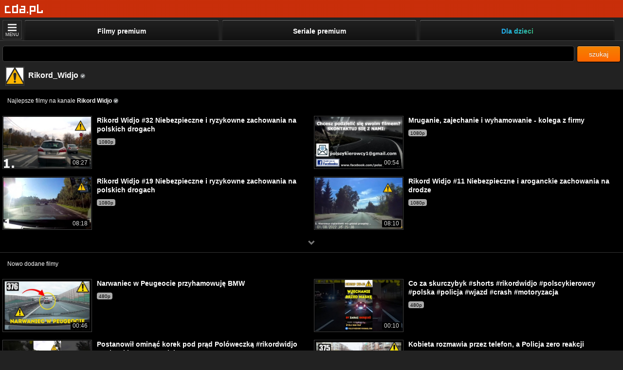

--- FILE ---
content_type: text/html; charset=UTF-8
request_url: https://m.cda.pl/Rikord_Widjo/vfilm
body_size: 9726
content:
<!DOCTYPE html>
<html xmlns="http://www.w3.org/1999/xhtml" xmlns:fb="http://www.facebook.com/2008/fbml" lang="pl">
<head>
<script>
(function(i,s,o,g,r,a,m){i['GoogleAnalyticsObject']=r;i[r]=i[r]||function(){
	(i[r].q=i[r].q||[]).push(arguments)},i[r].l=1*new Date();a=s.createElement(o),
	m=s.getElementsByTagName(o)[0];a.async=1;a.src=g;m.parentNode.insertBefore(a,m)
	})(window,document,'script','https://www.google-analytics.com/analytics.js','ga');
ga('create','UA-41555244-1', 'auto');
ga('send', 'pageview');
</script>
<!--mobile-->
<link href="https://www.cda.pl/Rikord_Widjo/vfilm" rel="canonical" />
<meta http-equiv="Content-Type" content="text/html; charset=UTF-8">
<meta name="referrer" content="unsafe-url" />
<meta name="Content-Type" content="text/html; charset=utf-8">
<meta name="viewport" content="width=device-width, initial-scale=1.0, minimum-scale=0.5, maximum-scale=5, viewport-fit=cover" >
 


<title>Rikord_Widjo - cda.pl</title>

                                          
              <link href="//scdn2.cda.pl/v001/css/mcss03/m.myboot2.css?ver=6737&t=23a10383" media="screen" rel="stylesheet" type="text/css">
            

<link rel="stylesheet" href="//scdn2.cda.pl/js/EasyAutocomplete-1.3.5/autocomplete-mob.css?v=h005">

<meta name="apple-itunes-app" content="app-id=1318175670"/>
<link rel="icon" type="image/png" sizes="16x16" href="https://scdn2.cda.pl/img/icon/favicon-c/favicon-16.png">
<link rel="icon" type="image/png" sizes="32x32" href="https://scdn2.cda.pl/img/icon/favicon-c/favicon-32.png">
<link rel="shortcut icon" type="image/png" sizes="16x16" href="https://scdn2.cda.pl/img/icon/favicon-c/favicon-16.png">
<link rel="shortcut icon" type="image/png" sizes="32x32" href="https://scdn2.cda.pl/img/icon/favicon-c/favicon-32.png">
<link rel="shortcut icon" type="image/x-icon" href="https://scdn2.cda.pl/img/icon/favicon-c/favicon-48x48.ico" sizes="16x16 24x24 32x32 48x48">
<link rel="bookmark icon" type="image/x-icon" href="https://scdn2.cda.pl/img/icon/favicon-c/favicon-48x48.ico" sizes="16x16 24x24 32x32 48x48">
<link rel="mask-icon" href="https://scdn2.cda.pl/img/icon/favicon/favicon-cda-512.svg" color="#d52c27">
<link rel="apple-touch-icon" href="https://scdn2.cda.pl/img/icon/favicon-c/favicon-16.png" sizes="16x16">
<link rel="apple-touch-icon" href="https://scdn2.cda.pl/img/icon/favicon-c/favicon-32.png" sizes="32x32">
<link rel="apple-touch-icon" href="https://scdn2.cda.pl/img/icon/favicon/favicon-60.png" sizes="60x60">
<link rel="apple-touch-icon" href="https://scdn2.cda.pl/img/icon/favicon/favicon-75.png" sizes="75x75">
<link rel="apple-touch-icon" href="https://scdn2.cda.pl/img/icon/favicon/favicon-120.png" sizes="120x120">
<link rel="apple-touch-icon" href="https://scdn2.cda.pl/img/icon/favicon/favicon-152.png" sizes="152x152">
<link rel="apple-touch-icon" href="https://scdn2.cda.pl/img/icon/favicon/favicon-192.png" sizes="192x192">
<link rel="apple-touch-icon" href="https://scdn2.cda.pl/img/icon/favicon/favicon-256.png" sizes="256x256">
<link rel="apple-touch-icon" href="https://scdn2.cda.pl/img/icon/favicon/favicon-512.png" sizes="512x512">
<link rel="manifest" href="/android/manifest.json" />

<script async="async" src="https://www.googletagservices.com/tag/js/gpt.js" deffer></script>



<script type="text/javascript" src="//scdn2.cda.pl/v001/javascripts/mobile/jquery182.min.js?ver=6737" deffer></script>
<script type="text/javascript" src="//scdn2.cda.pl/v001/javascripts/mobile/jquery.zend.jsonrpc.min.js?ver=6737" deffer></script>


<script>
!function (w, d, t) {
  w.TiktokAnalyticsObject=t;var ttq=w[t]=w[t]||[];ttq.methods=["page","track","identify","instances","debug","on","off","once","ready","alias","group","enableCookie","disableCookie"],ttq.setAndDefer=function(t,e){t[e]=function(){t.push([e].concat(Array.prototype.slice.call(arguments,0)))}};for(var i=0;i<ttq.methods.length;i++)ttq.setAndDefer(ttq,ttq.methods[i]);ttq.instance=function(t){for(var e=ttq._i[t]||[],n=0;n<ttq.methods.length;n++)ttq.setAndDefer(e,ttq.methods[n]);return e},ttq.load=function(e,n){var i="https://analytics.tiktok.com/i18n/pixel/events.js";ttq._i=ttq._i||{},ttq._i[e]=[],ttq._i[e]._u=i,ttq._t=ttq._t||{},ttq._t[e]=+new Date,ttq._o=ttq._o||{},ttq._o[e]=n||{};var o=document.createElement("script");o.type="text/javascript",o.async=!0,o.src=i+"?sdkid="+e+"&lib="+t;var a=document.getElementsByTagName("script")[0];a.parentNode.insertBefore(o,a)};
  ttq.load('CL0LK0JC77U52JAKSGD0');
  ttq.page();
  
    
}(window, document, 'ttq');
</script>

<script type="text/javascript">
var flash = false;
var flash_version = null;
if ("ActiveXObject" in window) {
	try {
		flash = !!(new ActiveXObject("ShockwaveFlash.ShockwaveFlash"));
	} catch (ex) {}

	if (flash) {
		try {
			flash_version = new ActiveXObject('ShockwaveFlash.ShockwaveFlash').GetVariable('$version');
			var version = new ActiveXObject('ShockwaveFlash.ShockwaveFlash').GetVariable('$version').replace(/\D+/g, ',').match(/^,?(.+),?$/)[1].split(',').shift();
			if (version > 12) {
				flash = true;
			} else {
				flash = false;
			}
		} catch (ex) {}			
	}
} else {
	try {
		if (navigator.mimeTypes
				&& navigator.mimeTypes['application/x-shockwave-flash'] != 'undefined'
				&& navigator.mimeTypes['application/x-shockwave-flash'].enabledPlugin) {
			flash = true;
			flash_version = navigator.mimeTypes['application/x-shockwave-flash'].enabledPlugin['description'];
		}
	} catch (ex) {}
}
var expireDate = new Date();
expireDate.setDate(expireDate.getDate() + 365);
if (flash === false && (/flash=0/.test(window.document.cookie) || /flash=/.test(window.document.cookie) === false)) {
	window.document.cookie = 'cda.player=html5;expires=' + expireDate.toGMTString() + ';domain=.cda.pl;path=/'; 
}
if (flash_version !== null) window.document.cookie = 'flash_version=' + flash_version + ';expires=' + expireDate.toGMTString() + ';domain=.cda.pl;path=/';
window.document.cookie = 'flash=' + (flash?1:0) + ';expires=' + expireDate.toGMTString() + ';domain=.cda.pl;path=/';

function validateAge(form) {
	var data = {};
	$(form).serializeArray().forEach(function(v) {
		data[v.name] = v.value;
	});
	if(isNaN(data.dzien) || isNaN(data.miesiac) || isNaN(data.rok)) {
		alert('Podaj poprawną datę urodzenia');
		return false;
	}
	return true;
}
</script>









<style>

#searchForm .med .txt-like-btn {
    min-width: 65px;
}

.menu-container {
    padding-left: 3px;
}

@media (min-width: 441px) {
    .menu .ul-menu li {
        width: 33%;
    }
    .menu .ul-menu li.li-third {
        //display: block;
    }
}

@media (max-width: 600px) {
    .menu .ul-menu li a {
        font-size: 13px;
    }
    .menu .ul-menu li {
        width: 33%;
    }
    
}

@media (max-width: 440px) {
 .menu .ul-menu li#m_premium {
    width: 33%;
}
}

.flag-verify, .flag-premium, .flag-sm-premium {background-image: url("//scdn.2cda.pl/v001/img/elements/ico-group-v3.png?th=9");background-size: 88px 72px;background-position: -1px -19px;}.flag-verify {background-position: -1px -19px;} .flag-premium, .flag-sm-premium {background-position: -13px -19px;}
.flag-sm-premium {margin-left: 0;margin-right: 2px;display: inline-block;width: 10px;height: 10px;vertical-align: -1px;}
@media only screen and (-webkit-min-device-pixel-ratio: 1.1) {.flag-verify, .flag-premium, .flag-sm-premium {background-image: url("//scdn.2cda.pl/v001/img/elements/ico-group-v3.svg?th=9");}}
/* adult */
.ico-above-default {
background: url(//scdn.2cda.pl/v001/img/elements/ico-group-v3.svg?th=9) 0 0 transparent;
    background-position: -1px -1px;
    display: inline-block;
    width: 20px;
    height: 20px;
    vertical-align: middle;
}
.ico-above-default7y {
    background-position: -1px -31px;
}
.ico-above-default12y {
    background-position: -23px -31px;
}
.ico-above-default16y {
    background-position: -45px -31px;
}
.ico-above-default18y {
    background-position: -67px -31px;
}
</style>

<script>
var json_client = jQuery.Zend.jsonrpc({async:true,url:'/Rikord_Widjo/vfilm'});
</script>
<style>
.btn-black-lite-white {
    border: 1px solid #fff;
    color: #fff;
    background: transparent;
    text-decoration: none;
    text-align: center;
    display: block;
    padding: 12px;
    font-size: 14px;
    font-family: Segoe UI,Arial,sans-serif;
}
@media(max-width: 700px) {
.btn-black-lite-white-auto-size {
width: 100%;
padding-left :0; paddin-right: 0;
box-sizing: border-box;
}
}
.btn-loader-mrg {
margin-left: -15px;
}
.btn-loader-fff {background-image: url(https://static.cda.pl/v001/img/load/loader-btnfff.gif);}
.btn-loader-544 {background-image: url(https://static.cda.pl/v001/img/load/loader-btn544.gif);}
.left-right-mrg {margin-left: 5px; margin-right: 5px;}

.media-covers-wrapper {padding-left: 5px; padding-right: 5px;}

.ico-cloud-star222 {
    background: url(//static.cda.pl/v001/img/mobile/star222.png?t=230) no-repeat 0 0 transparent;
    background-size: 9px 9px;
    vertical-align: -1px;
    margin-right: 2px;
    width: 9px;
    height: 9px;
    display: inline-block;
}
.cloud-cover-primary-line {
    background: #D16F0E;
    color: #fff;
    padding: 0 4px;
    border-radius: 3px;
    line-height: 13px;
    display: inline-block;
    vertical-align: 1px;
    /*font-size: 9.5px;*/
}
.cloud-gray {vertical-align: 1px;}
</style><style>
/*.pb-video-fullscreen {padding: env(safe-area-inset-top) env(safe-area-inset-right) env(safe-area-inset-bottom) env(safe-area-inset-left);}*/
/*.pb-video-fullscreen {padding: env(safe-area-inset-top) env(safe-area-inset-right) env(safe-area-inset-bottom) env(safe-area-inset-left);}*/
/*.pb-video-fullscreen {padding: env(safe-area-inset-top) env(safe-area-inset-right) env(safe-area-inset-bottom) env(safe-area-inset-left); box-sizing: border-box;}*/
.pb-video-fullscreen {padding: 0 env(safe-area-inset-right) 0 env(safe-area-inset-left); box-sizing: border-box;}
</style>
</head>
<body class="BD">
<style>body {background: #222 !important}</style><div id="fb-root"></div>
<div id="page-content" class="page-content hide-when-box-float" style="width: 100%;height:100%">

            	        


<div class="header-user">
<style>

.body-channel .page-m-full {
    margin-top: 35px;
}

.menu-info-txt {
margin-left: 5px;
margin-right: 5px;
text-align: center;
display:inline-block;
vertical-align: middle;
height: 30px;
color:white;
}
.menu-info-txt-content {
padding-top: 0px;
display:inline-block;
line-height: 14px;
}
.header-link {
    padding: 0px;
    vertical-align:middle;
    max-width: 55px;
  white-space: nowrap;
  overflow: hidden;
  text-overflow: ellipsis;
  display: inline-block;
}
.menu-info-button {
margin-left: 5px;
margin-right: 5px;
vertical-align: middle;
}
.menu-button {
background: #fff; 
color: #D0320A;
display: inline-block;
padding: 0 5px;
height: 30px;
text-align: center;
text-decoration: none;
line-height: 30px;
position: relative;
  top: -3px;
  border-radius: 3px;
  font-weight: bold;
}
</style>
<div class="header-list">
  <div class="logo-wrapper" style="position: absolute; left: 10px; top: 7px;">
  <span class="logo-top"></span>
    <div class="logo">
        <a class="mlogo" href="/" aria-label="Strona główna"><div style="width: 79px; height: 25px; background:url('//scdn.2cda.pl/v001/img/top/pg-elementsv2.png?t=7') 0px 0 no-repeat transparent;"></div></a>
    </div>
  </div> 
</div>
  




<div style="height: 30px;"></div>


</li>
</ul>
</div>
<style>

.page-m-full {
position: relative;width:100%;height:100%
}
.menu .ul-menu li a span {
    font-weight: bold;
    text-shadow: none;
    white-space: nowrap;
    text-overflow: ellipsis;
    overflow: hidden;
}
.menu .ul-menu li a, .btn-more {
    border-color: transparent;
}
.btn-more {
   box-shadow: 0 0px 2px rgba(255,255,255,0.4) inset,2px 2px 2px rgba(0, 0, 0, 0.1);
}
</style>
<div class="page-m-full">
<div id="header">
  <div class="wrapper">

      <ul>
        <li id="m_home"><a href="https://m.cda.pl">
        
        </a></li>
      </ul>
    <style>
    .menu-second .ul-menu li a .text-menu {line-height: 12px}
    .menu-line {
    display: none;
    border-top: 1px solid #444; margin: 20px 0 20px 20px;
    }
    .menu-second .view-menu-second {
    display: block; 
    }
    .li-third {
    display: none;
    }
    @media (min-width: 641px) {
    .menu .ul-menu li.li-third {
    display: block;
    }
    }
    
    @media (max-width: 400px) {
        .menu .ul-menu li a span {
            padding-left: 5px;
            padding-right: 5px;
            font-size: 12px;
        }
    }
    
    .menu .ul-menu {
        position: absolute;
        right: 0px;
        width: calc(100% - 49px);
    }
    
    .btn-more {
        left: 3px;
    }
    
    .menu-second .ul-menu {
        width: 100%;
    }
    
    .menu-second .ul-menu li {
        width: 100%;
    }
    
    .menu-second .ul-menu li a {
        width: 100%;
        height: 48px;
        width: calc(100% - 9px);
        float: left;
    }
    
    .menu-second .ul-menu li a .ico-menu {
        display: block;
        margin-top: 0px;
    }
    
    .menu-second .ul-menu li a .text-menu {
        display: block;
        text-align: left;
        margin-left: 50px;
        line-height: 30px;
        overflow: hidden;
        text-wrap: nowrap;
        text-overflow: ellipsis;
    }
    
    .menu-second .menu-container {
        padding-right: 0px;
    }
    
    .menu-second {
        position: fixed !important;
        top: 37px !important;
        //top: calc(37px + env(safe-area-inset-top)) !important;
        overflow: scroll;
        z-index: 999;
        box-shadow: none !important;
    }
   
    
    .menu-second .li-close .text-menu {
        display: none !important;
    }
    
    .menu-second .li-close a {
        position: fixed !important;
        z-index: 100;
        right: 4px;
        width: 40px !important;
        height: 40px !important;
        background: transparent !important;
        border: 0px !important;
        box-shadow: none !important;
        top: 40px;
        overflow: hidden;
        margin: 0px !important;
    }
    
    .menu-second .li-close .ico-menu-close {
        background-position: -244px -4px !important;
    }
    
    .ico-menu-kids {
        background:url('//static.cda.pl/v001/img/mobile/menu-kids-ico.png') no-repeat 0 0 !important;
        background-size: 30px 30px !important;
        background-position: 10px 10px !important;
    }
    
    .ico-menu-list {
        background:url('//static.cda.pl/v001/img/mobile/menu-list-ico.png') no-repeat 0 0 !important;
        background-size: 30px 30px !important;
        background-position: 10px 10px !important;
    }
    
    .ico-menu-history {
        background:url('//static.cda.pl/v001/img/mobile/menu-history-ico.png') no-repeat 0 0 !important;
        background-size: 30px 30px !important;
        background-position: 10px 10px !important;
    }
    
    
    .menu .kids-special .text-menu {
        background: linear-gradient(to right, #ef5350, #f48fb1, #7e57c2, #2196f3, #26c6da, #43a047, #eeff41, #f9a825, #ff5722);-webkit-background-clip: text;-webkit-text-fill-color: transparent;
    }
    
    @media screen and (min-width: 330px) and (max-width: 600px) {
        .menu-second .ul-menu {
            width: 100%;
            display: block !important;
        }
    }
    
    </style>
     
    <div id="menu-mobile-js" class="menu-mobile-js menu">
    <div class="menu-container">
    <a id="btn-more-js" class="btn-more btn-more-js"><span class="btn-more-container"><span class="more-ico"><span></span><span></span><span></span></span>MENU</span></a>
      <ul class="ul-menu">        
        <li class="li-close"><a id="btn-more-js2" class="btn-more-js">
        <span class="ico-menu ico-menu-close"></span>
        <span class="text-menu">
        Zamknij menu
        </span>
        </a></li>
        <li id="m_premium" class="li-primary"><a href="/premium">
            <span class="ico-menu ico-menu-premium"></span>
            <span class="text-menu">
           	Filmy premium
            </span>
        </a></li>
        
        <li id="m_premium-series" class="li-primary"><a href="/seriale">
            <span class="ico-menu ico-menu-premium"></span>
            <span class="text-menu">
           	Seriale premium
            </span>
        </a></li>
        
        <li id="m_premium" class="kids-special li-primary"><a href="/dla-dzieci">
            <span class="ico-menu ico-menu-kids"></span>
            <span class="text-menu">
            Dla dzieci
            </span>
        </a></li>
        
                
                
        <li id="m_video" class=""><a href="/video">
        <span class="ico-menu ico-menu-video"></span>
        <span class="text-menu">
        Wideo użytkowników
        </span>
        </a></li>
        
        <li id="m_giwera" class=""><a href="/premium?p=1">
        <span class="ico-menu ico-menu-grafika" style="background-position:6px 6px;background-size:36px 36px;background-image: url([data-uri]);"></span>
        <span class="text-menu">
        Do pobrania
        </span>
        </a></li>
                <li id="m_logowanie" class=""><a href="/login">
        <span class="ico-menu ico-menu-login"></span>
        <span class="text-menu">
        Logowanie
        </span>
        </a></li><li id="m_rejestracja" class=""><a href="/rejestracja">
        <span class="ico-menu ico-menu-register"></span>
        <span class="text-menu">
        Rejestracja nowego konta
        </span>
        </a></li>        <li id="m_korzysci" class=""><a href="/korzysci">
        <span class="ico-menu ico-menu-sub"></span>
        <span class="text-menu">
        CDA Premium - dlaczego warto
        </span>
        </a></li><li id="m_korzysci" class=""><a href="/smarttv">
        <span class="ico-menu ico-menu-smart"></span>
        <span class="text-menu">
        Aplikacja Smart TV
        </span>
        </a></li>
        </ul>
        
<script>
naviButton=function() {
  menuElement=document.getElementById('menu-mobile-js');
  pageContent=document.getElementById('page-content');
  if (menuElement.className =="menu-mobile-js menu") {
      menuElement.className ="menu-mobile-js menu-second";
      pageContent.className+=" openMenu";      
      document.documentElement.style.overflow = 'hidden';
      document.body.style.overflow = 'hidden';
      document.querySelector('.btn-more-js').style.display = 'none';
    }
    else {
      menuElement.className ="menu-mobile-js menu";
      pageContent.className = pageContent.className.replace(" openMenu",""); 
      document.documentElement.style.overflow = '';
      document.body.style.overflow = '';
      document.querySelector('.btn-more-js').style.display = 'block';
    }
  };
document.getElementById('btn-more-js').onclick=naviButton;
document.getElementById('btn-more-js2').onclick=naviButton; 
</script>

           

    </div>

  </div>

</div>

</div>
<style>

</style>
<style>
.body-page {
    min-height: 0;
    height: 100%;
}
.size-height {
height: 100%;
}
input.field {
width: 70%;
}
.easy-autocomplete input {
    border-color: #444;
    border-style: solid;
    border-width: 1px;
    box-shadow: 0 1px 2px rgba(0, 0, 0, 0.1) inset;
    box-sizing: border-box;
    padding: 9px 12px;    
    color: #bbb;
    float: none;
    width: 100%;
}
.mbtnsrc {
padding: 8px 0;
width: 90px;
text-align: center;
font-size: 14px;
}
.search-wrapper {
display: block; margin-right: 95px;
}
</style>
<div class="body-page">
<div class="body-content size-height">
<div id="mybody" class="block size-height">
  <div class="container size-height">
  
  <div class="first-element left-right-mrg" style="margin-bottom: 10px;">
<div class="row" style="">
  
<style>
.search-wrapper .easy-autocomplete input {
    padding-top: 7px;
    padding-bottom: 8px;
    border-radius: 5px;
}
</style>


<form id="searchForm" action="/szukaj" method="get" style="display: inline">
<div style="position: relative;">
<span class="search-wrapper">
<div class="easy-autocomplete eac-description">
<input aria-label="Szukaj" id="key" class="fieldsrc no-space form-default" type="text" value="" name="q" autocomplete="off">
<div class="easy-autocomplete-container" id="eac-container-key" style="display: block;"></div>
</div>
</span>


<script src="//scdn2.cda.pl/js/EasyAutocomplete-1.3.5/jquery.easy-autocomplete-r4.js" type="text/javascript"></script>
<script type="text/javascript">
	$(function() {
		var options = {    		
	    		url: function(phrase) {
	    			return "https://api.cda.pl/q.php?q=" + phrase;
	    		}, 
	    		getValue: "v",
	    		requestDelay: 100,
	    		list: {
		    		maxNumberOfElements: 6,
	        		onChooseEvent: function() {
	        			  $('#searchForm').submit();
	        		}
	    		},           		   	    		    		    		
	    };
	    $("#key").easyAutocomplete(options);  

	    $('#key').click(function() {
		    if($('#key').val().length>2 && !$('.easy-autocomplete-container ul').is(":visible")) {
		    	var autocompleteInterval = setInterval(function() {
    				e = $.Event('keyup');
    				e.keyCode = 41;
    				$('#key').trigger(e);
    				clearInterval(autocompleteInterval);
    				autocompleteInterval = null;
    		    }, 100);
			}
    		return false;
	    });	      
	});
	</script>


<button class="mbtn mbtn-info mbtnsrc" type="submit" value="szukaj" data-toggle="dropdown" style="position: absolute;right: 0;top:0">szukaj</button>
<input type="hidden" name="gdzie" value="v" style="display:none">
</div>
</form>
</div>

</div>

<style>
.menubokcz span.ile {
float: right;
}
.mavatar {
max-width: 100%;
}
.menubokcz p {
border-bottom: 1px solid #151515;
padding: 5px 0;
}
.bttn-wrapper {
text-align: center;
padding: 10px;
}
.bttn-default {
color: #bbb;
background: transparent;
padding: 10px;
text-decoration: none;
display: inline-block;
}
</style>
<style>
.menu-list li a {
display: block;
color: #fff;
padding: 8px 12px 8px;
background: #222;
text-decoration: none;
cursor: pointer;
border-bottom: 1px solid #000;
}
.menu-list li a:hover {
background: #282828;
}
.av-small {
width: 35px;
height: 35px;
display: inline-block;
overflow: hidden;
margin-right: 5px;
vertical-align: middle;
padding: 1px;
border: 1px solid #444;
}
.top-profil {
margin-left: 11px;
margin-bottom: 8px;
overflow: hidden;
}
.top-profil-content {
display: inline-block;
}
.mavatar-sm {
max-width: 100%;
}
.top-profil-link {
color: #fff;
text-decoration: none;
display: block;
float: left;
padding-right: 10px;
}
.top-profil-arrow {
width: 0;
height: 0;
border-style: solid;
border-width: 8px 8px 8px 0;
border-color: transparent #5e5e5e transparent transparent;
margin: 0 4px;
display: inline-block;
vertical-align: middle;
}
.av-small-cut {
width: 35px;
height: 35px;
overflow: hidden;
}
.top-profil-content h2 {
font-size: 16px;
}
</style>
<div class="first-element"></div>
<div class="">
<div class="">
<div class="top-profil">
<a class="top-profil-link" href="/Rikord_Widjo">
<div class="av-small">
<div class="av-small-cut">
<img class="mavatar-sm" width="" alt="avatar" src="https://icdn.2cda.pl/obr/thumbs/08124efe7e3c593b38e269402a3566c6.jpg_oxoooooooo_48x48.png">
</div>
</div>
<div class="top-profil-content">
<h2 class="title">Rikord_Widjo              <span class="flag-verify"></span>              </h2>
</div>
</a>
</div>

</div>
</div>

<style>
.panel-body-black {
background: #000;
}
.hideout-hidden .hideout-area-btn-show {
    display: inline;
}
.board-default {
background: #000;
}
</style>
<div class="board board-default" style="margin-bottom: 10px;"> 
<div class="header-black header-black-first">
<h4>Najlepsze filmy na kanale <strong>Rikord Widjo</strong>
              <span title="Konto zweryfikowane" class="flag-verify"></span>              </h4>
</div>
<div class="board-body hideout-hidden">
<div class="row-media-elem">
<div class="media-elem">
<div class="media-elem-container">
<a class="link-media-elem" href="/video/12378276b1">
<span class="media-elem-area-img">
<span class="media-elem-img-bord"><span class="media-elem-img-cut">
 <img class="media-elem-img" src="//icdn.cda.pl/vid/thumbs/8237310fc1384775712f8f25d5e70376-31.jpg_ooooxoooox_420x236.jpg"></span></span>
<span class="TimeElem">08:27</span>
</span>
<span class="media-elem-content">
<h2 class="title title-l">Rikord Widjo #32 Niebezpieczne i ryzykowne zachowania na polskich drogach</h2>
<span class="quality-area"><span class="quality-text">1080p</span></span>
</span>
</a>
</div>
</div>
<div class="media-elem">
<div class="media-elem-container">
<a class="link-media-elem" href="/video/125225736c">
<span class="media-elem-area-img">
<span class="media-elem-img-bord"><span class="media-elem-img-cut">
 <img class="media-elem-img" src="//icdn.cda.pl/vid/thumbs/d6533614307bbb67994dfc922d192c3c-31.jpg_ooooxoooox_420x236.jpg"></span></span>
<span class="TimeElem">00:54</span>
</span>
<span class="media-elem-content">
<h2 class="title title-l">Mruganie, zajechanie i wyhamowanie - kolega z firmy</h2>
<span class="quality-area"><span class="quality-text">1080p</span></span>
</span>
</a>
</div>
</div>
<div class="media-elem">
<div class="media-elem-container">
<a class="link-media-elem" href="/video/1252263097">
<span class="media-elem-area-img">
<span class="media-elem-img-bord"><span class="media-elem-img-cut">
 <img class="media-elem-img" src="//icdn.cda.pl/vid/thumbs/580389d1cb6beeb3ae9cb254030816c0-101.jpg_ooooxoooox_420x236.jpg"></span></span>
<span class="TimeElem">08:18</span>
</span>
<span class="media-elem-content">
<h2 class="title title-l">Rikord Widjo #19 Niebezpieczne i ryzykowne zachowania na polskich drogach</h2>
<span class="quality-area"><span class="quality-text">1080p</span></span>
</span>
</a>
</div>
</div>
<div class="media-elem">
<div class="media-elem-container">
<a class="link-media-elem" href="/video/12522681b7">
<span class="media-elem-area-img">
<span class="media-elem-img-bord"><span class="media-elem-img-cut">
 <img class="media-elem-img" src="//icdn.cda.pl/vid/thumbs/39898ed90c13ce6e157d5425a8d59c7c-31.jpg_ooooxoooox_420x236.jpg"></span></span>
<span class="TimeElem">08:10</span>
</span>
<span class="media-elem-content">
<h2 class="title title-l">Rikord Widjo #11 Niebezpieczne i aroganckie zachowania na drodze</h2>
<span class="quality-area"><span class="quality-text">1080p</span></span>
</span>
</a>
</div>
</div>
<div class="media-elem hideout-place">
<div class="media-elem-container">
<a class="link-media-elem" href="/video/12656535ef">
<span class="media-elem-area-img">
<span class="media-elem-img-bord"><span class="media-elem-img-cut">
<img data-src="//icdn.cda.pl/vid/thumbs/103b420f2631527e0b0bf6ab5be57c33-001.jpg_ooooxoooox_420x236.jpg" class="media-elem-img js-load-src">
</span></span>
<span class="TimeElem">00:51</span>
</span>
<span class="media-elem-content">
<h2 class="title title-l">Kolizja, kierowca Nissana nie patrzy w lusterka..</h2>
<span class="quality-area"><span class="quality-text">1080p</span></span>
</span>
</a>
</div>
</div>
<div class="media-elem hideout-place">
<div class="media-elem-container">
<a class="link-media-elem" href="/video/12815780b0">
<span class="media-elem-area-img">
<span class="media-elem-img-bord"><span class="media-elem-img-cut">
<img data-src="//icdn.cda.pl/vid/thumbs/dfd9ccf61e5a68cdbf337c17fde8c8bf-001.jpg_ooooxoooox_420x236.jpg" class="media-elem-img js-load-src">
</span></span>
<span class="TimeElem">08:12</span>
</span>
<span class="media-elem-content">
<h2 class="title title-l">Rikord Widjo #55 Niebezpieczne i ryzykowne zachowania na polskich drogach</h2>
<span class="quality-area"><span class="quality-text">1080p</span></span>
</span>
</a>
</div>
</div>
<div class="media-elem hideout-place">
<div class="media-elem-container">
<a class="link-media-elem" href="/video/13073870c5">
<span class="media-elem-area-img">
<span class="media-elem-img-bord"><span class="media-elem-img-cut">
<img data-src="//icdn.cda.pl/vid/thumbs/733eebe8ebe4a7e23a22e2a0db23e256-001.jpg_ooooxoooox_420x236.jpg" class="media-elem-img js-load-src">
</span></span>
<span class="TimeElem">00:44</span>
</span>
<span class="media-elem-content">
<h2 class="title title-l">Staruszka za kierownicą, prawo jazdy powinno być oddane</h2>
<span class="quality-area"><span class="quality-text">1080p</span></span>
</span>
</a>
</div>
</div>
<div class="media-elem hideout-place">
<div class="media-elem-container">
<a class="link-media-elem" href="/video/133455802b">
<span class="media-elem-area-img">
<span class="media-elem-img-bord"><span class="media-elem-img-cut">
<img data-src="//icdn.cda.pl/vid/thumbs/25eb144f49ab2ed7cbbe502e437279f9-001.jpg_ooooxoooox_420x236.jpg" class="media-elem-img js-load-src">
</span></span>
<span class="TimeElem">02:10</span>
</span>
<span class="media-elem-content">
<h2 class="title title-l">Kiedy szkodujesz na zimowe opony ...</h2>
<span class="quality-area"><span class="quality-text">1080p</span></span>
</span>
</a>
</div>
</div>
<div class="media-elem hideout-place">
<div class="media-elem-container">
<a class="link-media-elem" href="/video/1362161588">
<span class="media-elem-area-img">
<span class="media-elem-img-bord"><span class="media-elem-img-cut">
<img data-src="//icdn.cda.pl/vid/thumbs/aedce90e0b26c924d4fdfb2805596bb2-001.jpg_ooooxoooox_420x236.jpg" class="media-elem-img js-load-src">
</span></span>
<span class="TimeElem">01:00</span>
</span>
<span class="media-elem-content">
<h2 class="title title-l">Kolizja na światłach - Ruda Śląska 11. 03. 2023r</h2>
<span class="quality-area"><span class="quality-text">1080p</span></span>
</span>
</a>
</div>
</div>
<div class="media-elem hideout-place">
<div class="media-elem-container">
<a class="link-media-elem" href="/video/143925833c">
<span class="media-elem-area-img">
<span class="media-elem-img-bord"><span class="media-elem-img-cut">
<img data-src="//icdn.cda.pl/vid/thumbs/a0e6339a9f7b20160aad869bd41fc7a8-001.jpg_ooooxoooox_420x236.jpg" class="media-elem-img js-load-src">
</span></span>
<span class="TimeElem">11:23</span>
</span>
<span class="media-elem-content">
<h2 class="title title-l">Rikord Widjo #97 - Niebezpieczne i ryzykowne zachowania na polskich drogach</h2>
<span class="quality-area"><span class="quality-text">1080p</span></span>
</span>
</a>
</div>
</div>
<div class="media-elem hideout-place">
<div class="media-elem-container">
<a class="link-media-elem" href="/video/14772308fe">
<span class="media-elem-area-img">
<span class="media-elem-img-bord"><span class="media-elem-img-cut">
<img data-src="//icdn.cda.pl/vid/thumbs/0f5648d70e21e20e1f11356a9bcb69ae-001.jpg_ooooxoooox_420x236.jpg" class="media-elem-img js-load-src">
</span></span>
<span class="TimeElem">00:39</span>
</span>
<span class="media-elem-content">
<h2 class="title title-l">Dzwon - najechanie na tył pojazdu, kobieta zagapiła się</h2>
<span class="quality-area"><span class="quality-text">1080p</span></span>
</span>
</a>
</div>
</div>
<div class="media-elem hideout-place">
<div class="media-elem-container">
<a class="link-media-elem" href="/video/150667042c">
<span class="media-elem-area-img">
<span class="media-elem-img-bord"><span class="media-elem-img-cut">
<img data-src="//icdn.cda.pl/vid/thumbs/d16e5412e1ad7400ff90137c52c1c6b7-001.jpg_ooooxoooox_420x236.jpg" class="media-elem-img js-load-src">
</span></span>
<span class="TimeElem">01:06</span>
</span>
<span class="media-elem-content">
<h2 class="title title-l">Kolizja na rondzie z VW Polo, wymusza kierowca, a potem wielce zdziwiony</h2>
<span class="quality-area"><span class="quality-text">1080p</span></span>
</span>
</a>
</div>
</div>
</div>
<a class="hideout-js-btn-show hideout-area-btn-show link" data-load-src=".js-load-src">
<div style="padding: 10px 0;padding-bottom: 8px;text-align:center">
<div class="i-mobile i-arrow-bottom btn-centered"></div>
</div>
</a>
<div class="bttn-wrapper hideout-place">
<a class="bttn-default"  href="https://m.cda.pl/Rikord_Widjo/najlepsze/p2">POKAŻ WSZYSTKIE</a>
</div>
</div>

<div class="header-black">
<h4>Nowo dodane filmy</h4>
</div>
<div class="board-body hideout-hidden">
<div class="row-media-elem">
<div class="media-elem">
<div class="media-elem-container">                                                        
<a class="link-media-elem" href="/video/2779063368">
<span class="media-elem-area-img">
<span class="media-elem-img-bord"><span class="media-elem-img-cut">
 <img class="media-elem-img" src="//icdn.cda.pl/vid/thumbs/b52b8a50fa3dade34f9be3b4e3adb24a-001.jpg_ooooxoooox_420x236.jpg"></span></span>
<span class="TimeElem">00:46</span>
</span>
<span class="media-elem-content">
<h2 class="title title-l">Narwaniec w Peugeocie przyhamowuję BMW</h2>
<span class="quality-area"><span class="quality-text">480p</span></span>
</span>
</a>
</div>
</div>
<div class="media-elem">
<div class="media-elem-container">                                                        
<a class="link-media-elem" href="/video/277878982b">
<span class="media-elem-area-img">
<span class="media-elem-img-bord"><span class="media-elem-img-cut">
 <img class="media-elem-img" src="//icdn.cda.pl/vid/thumbs/cf0073f832945fe6f298d6a0bebc4fc6-001.jpg_ooooxoooox_420x236.jpg"></span></span>
<span class="TimeElem">00:10</span>
</span>
<span class="media-elem-content">
<h2 class="title title-l">Co za skurczybyk #shorts #rikordwidjo #polscykierowcy #polska #policja #wjazd #crash #motoryzacja</h2>
<span class="quality-area"><span class="quality-text">480p</span></span>
</span>
</a>
</div>
</div>
<div class="media-elem">
<div class="media-elem-container">                                                        
<a class="link-media-elem" href="/video/277833832e">
<span class="media-elem-area-img">
<span class="media-elem-img-bord"><span class="media-elem-img-cut">
 <img class="media-elem-img" src="//icdn.cda.pl/vid/thumbs/26a872f127029b7a42e58cc1d746472c-001.jpg_ooooxoooox_420x236.jpg"></span></span>
<span class="TimeElem">00:27</span>
</span>
<span class="media-elem-content">
<h2 class="title title-l">Postanowił ominąć korek pod prąd Polóweczką #rikordwidjo #polscykierowcy #polska</h2>
<span class="quality-area"><span class="quality-text">480p</span></span>
</span>
</a>
</div>
</div>
<div class="media-elem">
<div class="media-elem-container">                                                        
<a class="link-media-elem" href="/video/2777807322">
<span class="media-elem-area-img">
<span class="media-elem-img-bord"><span class="media-elem-img-cut">
 <img class="media-elem-img" src="//icdn.cda.pl/vid/thumbs/a5116b6b8740c90e0f1909e38a415fff-001.jpg_ooooxoooox_420x236.jpg"></span></span>
<span class="TimeElem">00:53</span>
</span>
<span class="media-elem-content">
<h2 class="title title-l">Kobieta rozmawia przez telefon, a Policja zero reakcji</h2>
<span class="quality-area"><span class="quality-text">480p</span></span>
</span>
</a>
</div>
</div>
<div class="media-elem hideout-place">
<div class="media-elem-container">                                                        
<a class="link-media-elem" href="/video/27777038b1">
<span class="media-elem-area-img">
<span class="media-elem-img-bord"><span class="media-elem-img-cut">
<img data-src="//icdn.cda.pl/vid/thumbs/e2045ed9823072585c8f62ae168dd5a8-001.jpg_ooooxoooox_420x236.jpg" class="media-elem-img js-load-src">
</span></span>
<span class="TimeElem">00:10</span>
</span>
<span class="media-elem-content">
<h2 class="title title-l">Wpychanie się Audicą przed maskę #shorts #polscykierowcy #polska #policja #motoryzacja #samochód</h2>
<span class="quality-area"><span class="quality-text">480p</span></span>
</span>
</a>
</div>
</div>
<div class="media-elem hideout-place">
<div class="media-elem-container">                                                        
<a class="link-media-elem" href="/video/2776706880">
<span class="media-elem-area-img">
<span class="media-elem-img-bord"><span class="media-elem-img-cut">
<img data-src="//icdn.cda.pl/vid/thumbs/a78ac0186da112896f4ae6c81d87e49c-001.jpg_ooooxoooox_420x236.jpg" class="media-elem-img js-load-src">
</span></span>
<span class="TimeElem">00:11</span>
</span>
<span class="media-elem-content">
<h2 class="title title-l">Nie ten pas bolciarzu! #shorts #rikordwidjo #polscykierowcy #bolt #polska #motoryzacja #samochód</h2>
<span class="quality-area"><span class="quality-text">480p</span></span>
</span>
</a>
</div>
</div>
<div class="media-elem hideout-place">
<div class="media-elem-container">                                                        
<a class="link-media-elem" href="/video/277646587b">
<span class="media-elem-area-img">
<span class="media-elem-img-bord"><span class="media-elem-img-cut">
<img data-src="//icdn.cda.pl/vid/thumbs/c10867f2a426814eebfa8a945f174657-001.jpg_ooooxoooox_420x236.jpg" class="media-elem-img js-load-src">
</span></span>
<span class="TimeElem">00:24</span>
</span>
<span class="media-elem-content">
<h2 class="title title-l">Niebezpieczne wyprzedzanie pasem awaryjnym #shorts #rikordwidjo #polscykierowcy #polska #policja</h2>
<span class="quality-area"><span class="quality-text">480p</span></span>
</span>
</a>
</div>
</div>
<div class="media-elem hideout-place">
<div class="media-elem-container">                                                        
<a class="link-media-elem" href="/video/27759843de">
<span class="media-elem-area-img">
<span class="media-elem-img-bord"><span class="media-elem-img-cut">
<img data-src="//icdn.cda.pl/vid/thumbs/8c7cdc221a0403c6bdf993e0834506cf-001.jpg_ooooxoooox_420x236.jpg" class="media-elem-img js-load-src">
</span></span>
<span class="TimeElem">00:16</span>
</span>
<span class="media-elem-content">
<h2 class="title title-l">Wypadek - najechanie na tył - kierowca zagapił się #shorts #wypadek #polska #policja #polscykierowcy</h2>
<span class="quality-area"><span class="quality-text">480p</span></span>
</span>
</a>
</div>
</div>
<div class="media-elem hideout-place">
<div class="media-elem-container">                                                        
<a class="link-media-elem" href="/video/27758598a3">
<span class="media-elem-area-img">
<span class="media-elem-img-bord"><span class="media-elem-img-cut">
<img data-src="//icdn.cda.pl/vid/thumbs/247fa959aef9263eff2b852442d69ff2-001.jpg_ooooxoooox_420x236.jpg" class="media-elem-img js-load-src">
</span></span>
<span class="TimeElem">12:02</span>
</span>
<span class="media-elem-content">
<h2 class="title title-l">Rikord Widjo #458 - Zachowania kierowców na polskich drogach</h2>
<span class="quality-area"><span class="quality-text">480p</span></span>
</span>
</a>
</div>
</div>
</div>
<a class="hideout-js-btn-show hideout-area-btn-show link" data-load-src=".js-load-src">
<div style="padding: 10px 0;padding-bottom: 8px;text-align:center">
<div class="i-mobile i-arrow-bottom btn-centered"></div>
</div>
</a>
<div class="bttn-wrapper hideout-place">
<a class="bttn-default" href="https://m.cda.pl/Rikord_Widjo/nowo-dodane/p2">POKAŻ WSZYSTKIE</a>
</div>
</div>

</div>
<style>
.header-files {
background: #000;
border-bottom: 1px solid #333;
padding: 15px 15px;
}
.header-black {
background: #000;
border-top: 1px solid #333;
padding: 15px 15px;
}
.header-black-first {
border-top: 0;
}
.well-gray-lite {
background: #222;
margin: 0 3px;
box-shadow: 0 2px 1px rgba(0, 0, 0, 0.3); 
border: 1px solid #333;
border-radius: 3px;
overflow: hidden;
}
.well-footer {
background: #000;
height: 5px;
}
</style>
<div class="panel panel-default" style="margin-bottom: 10px;">
<div class="header-files">
<h4>Foldery</h4>
</div>
<div class="panel-body panel-body-black">

      <div class="row-frame">
  <a class="media-tab link-box link-indentation" href="/Rikord_Widjo/folder-glowny">
    <div class="media-left">
      <div class="pd-md"><span class="t-ico t-ico-folder block"></span></div>
    </div>
    <div class="media-body">
        <div class="pd-md">
          <div class="head6">Folder główny</div>  
          <div class="media-text"><span class="time-video">1596 plików</span></div>
        </div>
    </div>
  </a>
</div>
</div>
<div class="well-footer"></div>
</div><script>
var expireDate = new Date();
expireDate.setDate(expireDate.getDate() + 365);

$('.hideout-js-btn-show').click(function(){
  window.document.cookie = 'cda_om=1;expires=' + expireDate.toGMTString() + ';domain=.cda.pl;path=/';
  hideoutWrap=$(this).closest('.hideout, .hideout-hidden');
  hideoutLoadSrc=$(this).attr('data-load-src');
  if (hideoutLoadSrc) {
    $(hideoutLoadSrc,hideoutWrap).each(function(){
    if ($(this).attr('data-src')) {
      $(this).attr('src',$(this).attr('data-src'));
      $(this).removeAttr('data-src');
      }
    })
  }
  hideoutClassCopy=$(this).attr('data-class-hideout-copy');
  if (hideoutClassCopy) {
  $('.hideout-place',hideoutWrap).html($(hideoutClassCopy).html());
  }
   
  hideoutWrap.removeClass('hideout-hidden');
});
$('.hideout-js-btn-hide').click(function(){
  window.document.cookie = 'cda_om=0;expires=' + expireDate.toGMTString() + ';domain=.cda.pl;path=/';	
  $(this).closest('.hideout, .hideout-hidden').addClass('hideout-hidden');
});
</script>
<div class="block-all-marg" style="padding:0;">
</div>


<div class="myblock">
<center>
<div class="footer-kas" style="margin-top:50px;margin-bottom:50px">
<a class="gofullversion" style="margin-bottom: 20px;margin-top:20px;" href="/gofullcda" onclick="$(this).click(function() {return false});$('img',this).show();return true;">
Przejdź do pełnej wersji cda.pl&nbsp;
<img style="display:none" src="//static01.cda.pl/img/loader.gif">
</a>
</div>
</center>
</div>

<div class="cookie_info" style="padding: 15px 10px;background: #111;text-align:center">Nasz serwis wykorzystuje pliki cookie (zobacz <a href="/prywatnosc">naszą politykę</a>). Warunki przechowywania lub dostępu do plików cookies możesz zmienić w ustawieniach Twojej przeglądarki. <a class="link-col" href="/rodo">RODO - Informacje</a></div>
    
</div>
</div>
</div>
</div>

</div>
</div>

<div class="gemius_analytics">
<script type="text/javascript">
<!--//--><![CDATA[//><!--
var pp_gemius_identifier ='0tWan6bg42sZwT51nOScRvU3nIRR78y52TDT8tZxFFv.d7';
var pp_gemius_time_identifier='0nWbwKdgiL6ka8T.CGEzTqe1nM9UiMybVBrDfKi1NE7.I7';
//--><!]]>
</script>
<script type="text/javascript" src="//idm.hit.gemius.pl/xgemius.js"></script>
</div>


<script type="text/javascript" src="//s1.adform.net/banners/scripts/adfscript.js" defer></script>

</body>
</html>


--- FILE ---
content_type: application/javascript
request_url: https://scdn2.cda.pl/v001/javascripts/mobile/jquery.zend.jsonrpc.min.js?ver=6737
body_size: 851
content:
if(!jQuery.Zend){jQuery.Zend={};}jQuery.Zend.Zend_Json_Exception=function(data){this.name="jQuery.Zend.Zend_Json_Exception";this.code=data.code;this.message=(data.message||"");this.toString=function(){return"("+this.code+"): "+this.message;}};jQuery.Zend.Zend_Json_Exception.prototype=new Error;jQuery.Zend.jsonrpc=function(options){return new(function(options){var self=this;this.options=jQuery.extend({url:'',version:'',async:false,success:function(){},error:function(){},asyncReflect:false,asyncSuccess:function(){},asyncError:function(){},smd:null,exceptionHandler:null,headers:{}},options);this.sequence=1;this.error=false;this.setAsync=function(toggle){self.options.async=toggle;return self;};this.setAsyncSuccess=function(callback){self.options.success=callback;return self;}
this.setAsyncError=function(callback){self.options.error=callback;return self;}
var buildCallbacks=function(data){if(!self.options.version){if(data.envelope=="JSON-RPC-1.0"){self.options.version=1;}else{self.options.version=2;}}var detectNamespace=new RegExp("([^.]+)\\.([^.]+)");jQuery.each(data.methods,function(key,val){var new_method=function(){var params=new Array();for(var i=0;i<arguments.length;i++){params.push(arguments[i]);}var id=(self.sequence++);var reply=[];var successCallback=false;var exceptionHandler=false;var errorCallback=false;if(self.options.async&&params.length){if(typeof params[params.length-1]=='object'){var potentialCallbacks=params[params.length-1];if(jQuery.isFunction(potentialCallbacks.cb)){successCallback=potentialCallbacks.cb;}else if(jQuery.isFunction(potentialCallbacks.success)){successCallback=potentialCallbacks.success;}if(jQuery.isFunction(potentialCallbacks.ex)){exceptionHandler=potentialCallbacks.ex;}else if(jQuery.isFunction(potentialCallbacks.exceptionHandler)){exceptionHandler=potentialCallbacks.exceptionHandler;}if(jQuery.isFunction(potentialCallbacks.er)){errorCallback=potentialCallbacks.er;}else if(jQuery.isFunction(potentialCallbacks.error)){errorCallback=potentialCallbacks.error;}}}if(self.options.version==1){var tosend={method:key,params:params,id:id};}else{var tosend={jsonrpc:'2.0',method:key,params:params,id:id};}jQuery.ajax({async:self.options.async,contentType:'application/json',type:data.transport,processData:false,dataType:'json',url:self.options.url,cache:false,data:JSON.stringify(tosend),headers:self.options.headers,error:function(req,stat,err){self.error=true;self.error_message=stat;self.error_request=req;if(self.options.async){if(jQuery.isFunction(errorCallback)){errorCallback(self,req,stat,err,id,key);}self.options.error(self,req,stat,err,id,key);}},success:function(inp){if((typeof inp.error=='object')&&(inp.error!=null)){reply=new jQuery.Zend.Zend_Json_Exception(inp.error);if(jQuery.isFunction(exceptionHandler)){exceptionHandler(reply);return;}else if(jQuery.isFunction(self.options.exceptionHandler)){self.options.exceptionHandler(reply);return;}}else{reply=inp.result;}if(self.options.async){if(jQuery.isFunction(successCallback)){successCallback(reply,id,key);}self.options.success(reply,id,key);}}});if(self.options.async){return id;}else{return reply;}};var matches=detectNamespace.exec(key);if((!matches)||(!matches.length)){self[key]=new_method;}else{if(!self[matches[1]]){self[matches[1]]={};}self[matches[1]][matches[2]]=new_method;}});if(self.options.asyncReflect){self.options.reflectSuccess(self);}};if(self.options.smd!=null){buildCallbacks(self.options.smd);}else{jQuery.ajax({async:self.options.asyncReflect,contentType:'application/json',type:'get',processData:false,dataType:'json',url:self.options.url,cache:false,error:function(req,stat,err){self.error=true;self.error_message=stat;self.error_request=req;if(self.options.asyncReflect){self.options.reflectError(self,req,stat,err);}},success:buildCallbacks});}return this;})(options);};

--- FILE ---
content_type: text/plain
request_url: https://www.google-analytics.com/j/collect?v=1&_v=j102&a=2017096110&t=pageview&_s=1&dl=https%3A%2F%2Fm.cda.pl%2FRikord_Widjo%2Fvfilm&ul=en-us%40posix&dt=Rikord_Widjo%20-%20cda.pl&sr=1280x720&vp=1280x720&_u=IEBAAEABAAAAACAAI~&jid=1767958465&gjid=1629307616&cid=1520482499.1768378873&tid=UA-41555244-1&_gid=1963909773.1768378873&_r=1&_slc=1&z=322662474
body_size: -448
content:
2,cG-J97DG7LZCX

--- FILE ---
content_type: application/javascript; charset=utf-8
request_url: https://fundingchoicesmessages.google.com/f/AGSKWxVhV5XrXGvjbJrQEZDvZL480eiiKHmtGOuNAz68_BBAAUjmMaFY2VitAl0eolgFauACWSwa-oEjgyEEZW9HwPsX3ED3WtIerXbxjj3vrB_yHi3aevwjq50wDzy6JmN6_ow5BMV08Pww1vmRywxrIidFSuNITMhVFbArTUsMLDanvXWY5hAL4hV3w7Qt/_.ws/ads/_box_ad_/viewad..ads5-/pcad.js?
body_size: -1290
content:
window['b5f4328e-aa66-49ef-9a9f-0b8a38ea74fb'] = true;